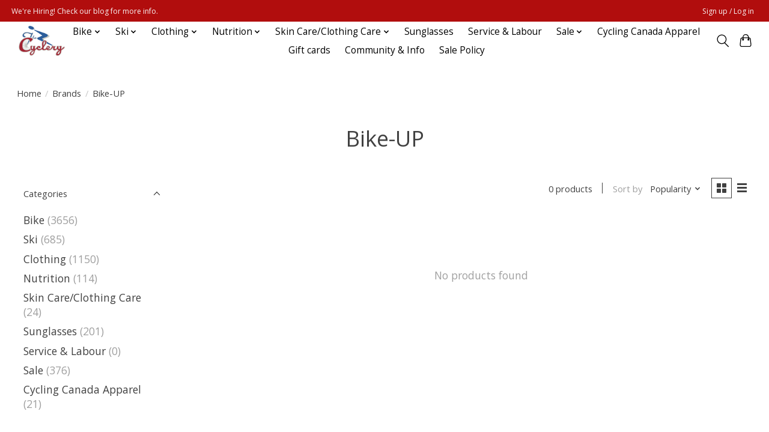

--- FILE ---
content_type: text/html;charset=utf-8
request_url: https://www.thecyclery.ca/brands/bike-up/
body_size: 11003
content:
<!DOCTYPE html>
<html lang="en">
  <head>
    <meta charset="utf-8"/>
<!-- [START] 'blocks/head.rain' -->
<!--

  (c) 2008-2026 Lightspeed Netherlands B.V.
  http://www.lightspeedhq.com
  Generated: 21-01-2026 @ 07:26:50

-->
<link rel="canonical" href="https://www.thecyclery.ca/brands/bike-up/"/>
<link rel="alternate" href="https://www.thecyclery.ca/index.rss" type="application/rss+xml" title="New products"/>
<meta name="robots" content="noodp,noydir"/>
<meta property="og:url" content="https://www.thecyclery.ca/brands/bike-up/?source=facebook"/>
<meta property="og:site_name" content="The Cyclery"/>
<meta property="og:title" content="Bike-UP"/>
<meta property="og:description" content="Cycling and nordic skiing goods and services."/>
<script src="https://www.powr.io/powr.js?external-type=lightspeed"></script>
<!--[if lt IE 9]>
<script src="https://cdn.shoplightspeed.com/assets/html5shiv.js?2025-02-20"></script>
<![endif]-->
<!-- [END] 'blocks/head.rain' -->
    
    
    <title>Bike-UP - The Cyclery</title>
    <meta name="description" content="Cycling and nordic skiing goods and services." />
    <meta name="keywords" content="Bike-UP, Bike, bicycle, cycling, repair shop, bike service, ottawa, nordic skiing, skis, ski boots, jersey, bibshort" />
    <meta http-equiv="X-UA-Compatible" content="IE=edge">
    <meta name="viewport" content="width=device-width, initial-scale=1">
    <meta name="apple-mobile-web-app-capable" content="yes">
    <meta name="apple-mobile-web-app-status-bar-style" content="black">
    
    <script>document.getElementsByTagName("html")[0].className += " js";</script>

    <link rel="shortcut icon" href="https://cdn.shoplightspeed.com/shops/635245/themes/13296/v/544347/assets/favicon.png?20220607043815" type="image/x-icon" />
    <link href='//fonts.googleapis.com/css?family=Open%20Sans:400,300,600&display=swap' rel='stylesheet' type='text/css'>
    <link href='//fonts.googleapis.com/css?family=Open%20Sans:400,300,600&display=swap' rel='stylesheet' type='text/css'>
    <link rel="stylesheet" href="https://cdn.shoplightspeed.com/assets/gui-2-0.css?2025-02-20" />
    <link rel="stylesheet" href="https://cdn.shoplightspeed.com/assets/gui-responsive-2-0.css?2025-02-20" />
    <link id="lightspeedframe" rel="stylesheet" href="https://cdn.shoplightspeed.com/shops/635245/themes/13296/assets/style.css?2026011617420720210104183204" />
    <!-- browsers not supporting CSS variables -->
    <script>
      if(!('CSS' in window) || !CSS.supports('color', 'var(--color-var)')) {var cfStyle = document.getElementById('lightspeedframe');if(cfStyle) {var href = cfStyle.getAttribute('href');href = href.replace('style.css', 'style-fallback.css');cfStyle.setAttribute('href', href);}}
    </script>
    <link rel="stylesheet" href="https://cdn.shoplightspeed.com/shops/635245/themes/13296/assets/settings.css?2026011617420720210104183204" />
    <link rel="stylesheet" href="https://cdn.shoplightspeed.com/shops/635245/themes/13296/assets/custom.css?2026011617420720210104183204" />

    <script src="https://cdn.shoplightspeed.com/assets/jquery-3-7-1.js?2025-02-20"></script>
    <script src="https://cdn.shoplightspeed.com/assets/jquery-ui-1-14-1.js?2025-02-20"></script>

  </head>
  <body>
    
          <header class="main-header main-header--mobile js-main-header position-relative">
  <div class="main-header__top-section">
    <div class="main-header__nav-grid justify-between@md container max-width-lg text-xs padding-y-xxs">
      <div>We're Hiring! Check our blog for more info.</div>
      <ul class="main-header__list flex-grow flex-basis-0 justify-end@md display@md">        
                
                        <li class="main-header__item"><a href="https://www.thecyclery.ca/account/" class="main-header__link" title="My account">Sign up / Log in</a></li>
      </ul>
    </div>
  </div>
  <div class="main-header__mobile-content container max-width-lg">
          <a href="https://www.thecyclery.ca/" class="main-header__logo" title="The Cyclery">
        <img src="https://cdn.shoplightspeed.com/shops/635245/themes/13296/v/544347/assets/logo.png?20220607043815" alt="The Cyclery">
              </a>
        
    <div class="flex items-center">
            <button class="reset main-header__mobile-btn js-tab-focus" aria-controls="cartDrawer">
        <svg class="icon" viewBox="0 0 24 25" fill="none"><title>Toggle cart</title><path d="M2.90171 9.65153C3.0797 8.00106 4.47293 6.75 6.13297 6.75H17.867C19.527 6.75 20.9203 8.00105 21.0982 9.65153L22.1767 19.6515C22.3839 21.5732 20.8783 23.25 18.9454 23.25H5.05454C3.1217 23.25 1.61603 21.5732 1.82328 19.6515L2.90171 9.65153Z" stroke="currentColor" stroke-width="1.5" fill="none"/>
        <path d="M7.19995 9.6001V5.7001C7.19995 2.88345 9.4833 0.600098 12.3 0.600098C15.1166 0.600098 17.4 2.88345 17.4 5.7001V9.6001" stroke="currentColor" stroke-width="1.5" fill="none"/>
        <circle cx="7.19996" cy="10.2001" r="1.8" fill="currentColor"/>
        <ellipse cx="17.4" cy="10.2001" rx="1.8" ry="1.8" fill="currentColor"/></svg>
        <span class="sr-only">Cart</span>
              </button>

      <button class="reset anim-menu-btn js-anim-menu-btn main-header__nav-control js-tab-focus" aria-label="Toggle menu">
        <i class="anim-menu-btn__icon anim-menu-btn__icon--close" aria-hidden="true"></i>
      </button>
    </div>
  </div>

  <div class="main-header__nav" role="navigation">
    <div class="main-header__nav-grid justify-between@md container max-width-lg">
      <div class="main-header__nav-logo-wrapper flex-shrink-0">
        
                  <a href="https://www.thecyclery.ca/" class="main-header__logo" title="The Cyclery">
            <img src="https://cdn.shoplightspeed.com/shops/635245/themes/13296/v/544347/assets/logo.png?20220607043815" alt="The Cyclery">
                      </a>
              </div>
      
      <form action="https://www.thecyclery.ca/search/" method="get" role="search" class="padding-y-md hide@md">
        <label class="sr-only" for="searchInputMobile">Search</label>
        <input class="header-v3__nav-form-control form-control width-100%" value="" autocomplete="off" type="search" name="q" id="searchInputMobile" placeholder="Search...">
      </form>

      <ul class="main-header__list flex-grow flex-basis-0 flex-wrap justify-center@md">
        
        
                <li class="main-header__item js-main-nav__item">
          <a class="main-header__link js-main-nav__control" href="https://www.thecyclery.ca/bike/">
            <span>Bike</span>            <svg class="main-header__dropdown-icon icon" viewBox="0 0 16 16"><polygon fill="currentColor" points="8,11.4 2.6,6 4,4.6 8,8.6 12,4.6 13.4,6 "></polygon></svg>                        <i class="main-header__arrow-icon" aria-hidden="true">
              <svg class="icon" viewBox="0 0 16 16">
                <g class="icon__group" fill="none" stroke="currentColor" stroke-linecap="square" stroke-miterlimit="10" stroke-width="2">
                  <path d="M2 2l12 12" />
                  <path d="M14 2L2 14" />
                </g>
              </svg>
            </i>
                        
          </a>
                    <ul class="main-header__dropdown">
            <li class="main-header__dropdown-item"><a href="https://www.thecyclery.ca/bike/" class="main-header__dropdown-link hide@md">All Bike</a></li>
                        <li class="main-header__dropdown-item js-main-nav__item position-relative">
              <a class="main-header__dropdown-link js-main-nav__control flex justify-between " href="https://www.thecyclery.ca/bike/bicycles/">
                Bicycles
                <svg class="dropdown__desktop-icon icon" aria-hidden="true" viewBox="0 0 12 12"><polyline stroke-width="1" stroke="currentColor" fill="none" stroke-linecap="round" stroke-linejoin="round" points="3.5 0.5 9.5 6 3.5 11.5"></polyline></svg>                                <i class="main-header__arrow-icon" aria-hidden="true">
                  <svg class="icon" viewBox="0 0 16 16">
                    <g class="icon__group" fill="none" stroke="currentColor" stroke-linecap="square" stroke-miterlimit="10" stroke-width="2">
                      <path d="M2 2l12 12" />
                      <path d="M14 2L2 14" />
                    </g>
                  </svg>
                </i>
                              </a>

                            <ul class="main-header__dropdown">
                <li><a href="https://www.thecyclery.ca/bike/bicycles/" class="main-header__dropdown-link hide@md">All Bicycles</a></li>
                                <li><a class="main-header__dropdown-link" href="https://www.thecyclery.ca/bike/bicycles/road/">Road</a></li>
                                <li><a class="main-header__dropdown-link" href="https://www.thecyclery.ca/bike/bicycles/mountain/">Mountain</a></li>
                                <li><a class="main-header__dropdown-link" href="https://www.thecyclery.ca/bike/bicycles/fitness-and-urban/">Fitness and Urban</a></li>
                                <li><a class="main-header__dropdown-link" href="https://www.thecyclery.ca/bike/bicycles/gravel/">Gravel</a></li>
                                <li><a class="main-header__dropdown-link" href="https://www.thecyclery.ca/bike/bicycles/kids-bikes/">Kids Bikes</a></li>
                                <li><a class="main-header__dropdown-link" href="https://www.thecyclery.ca/bike/bicycles/tri-tt-bikes/">Tri &amp; TT Bikes</a></li>
                                <li><a class="main-header__dropdown-link" href="https://www.thecyclery.ca/bike/bicycles/framesets/">Framesets</a></li>
                                <li><a class="main-header__dropdown-link" href="https://www.thecyclery.ca/bike/bicycles/e-bikes/">E-Bikes</a></li>
                              </ul>
                          </li>
                        <li class="main-header__dropdown-item js-main-nav__item position-relative">
              <a class="main-header__dropdown-link js-main-nav__control flex justify-between " href="https://www.thecyclery.ca/bike/bike-accessories/">
                Bike Accessories
                <svg class="dropdown__desktop-icon icon" aria-hidden="true" viewBox="0 0 12 12"><polyline stroke-width="1" stroke="currentColor" fill="none" stroke-linecap="round" stroke-linejoin="round" points="3.5 0.5 9.5 6 3.5 11.5"></polyline></svg>                                <i class="main-header__arrow-icon" aria-hidden="true">
                  <svg class="icon" viewBox="0 0 16 16">
                    <g class="icon__group" fill="none" stroke="currentColor" stroke-linecap="square" stroke-miterlimit="10" stroke-width="2">
                      <path d="M2 2l12 12" />
                      <path d="M14 2L2 14" />
                    </g>
                  </svg>
                </i>
                              </a>

                            <ul class="main-header__dropdown">
                <li><a href="https://www.thecyclery.ca/bike/bike-accessories/" class="main-header__dropdown-link hide@md">All Bike Accessories</a></li>
                                <li><a class="main-header__dropdown-link" href="https://www.thecyclery.ca/bike/bike-accessories/panniers-and-trunk-bags/">Panniers and Trunk bags</a></li>
                                <li><a class="main-header__dropdown-link" href="https://www.thecyclery.ca/bike/bike-accessories/seat-bags-frame-bags-and-other/">Seat Bags, Frame Bags, and Other</a></li>
                                <li><a class="main-header__dropdown-link" href="https://www.thecyclery.ca/bike/bike-accessories/fenders-racks-and-kickstands/">Fenders, Racks, and Kickstands</a></li>
                                <li><a class="main-header__dropdown-link" href="https://www.thecyclery.ca/bike/bike-accessories/grips-and-tape/">Grips and Tape</a></li>
                                <li><a class="main-header__dropdown-link" href="https://www.thecyclery.ca/bike/bike-accessories/bike-protection/">Bike Protection</a></li>
                                <li><a class="main-header__dropdown-link" href="https://www.thecyclery.ca/bike/bike-accessories/hydration-bottle-cages/">Hydration &amp; Bottle Cages</a></li>
                                <li><a class="main-header__dropdown-link" href="https://www.thecyclery.ca/bike/bike-accessories/lights/">Lights</a></li>
                                <li><a class="main-header__dropdown-link" href="https://www.thecyclery.ca/bike/bike-accessories/locks/">Locks</a></li>
                                <li><a class="main-header__dropdown-link" href="https://www.thecyclery.ca/bike/bike-accessories/bells-mirrors/">Bells &amp; Mirrors</a></li>
                                <li><a class="main-header__dropdown-link" href="https://www.thecyclery.ca/bike/bike-accessories/computers-power-meters-heart-rate-monitors/">Computers/Power Meters/Heart Rate Monitors</a></li>
                                <li><a class="main-header__dropdown-link" href="https://www.thecyclery.ca/bike/bike-accessories/baskets/">Baskets</a></li>
                                <li><a class="main-header__dropdown-link" href="https://www.thecyclery.ca/bike/bike-accessories/pumps-and-co2/">Pumps and CO2</a></li>
                                <li><a class="main-header__dropdown-link" href="https://www.thecyclery.ca/bike/bike-accessories/travel-bags-and-accessories/">Travel Bags and Accessories</a></li>
                                <li><a class="main-header__dropdown-link" href="https://www.thecyclery.ca/bike/bike-accessories/misc-and-novelty-items/">Misc. and Novelty Items</a></li>
                              </ul>
                          </li>
                        <li class="main-header__dropdown-item js-main-nav__item position-relative">
              <a class="main-header__dropdown-link js-main-nav__control flex justify-between " href="https://www.thecyclery.ca/bike/bike-parts/">
                Bike Parts
                <svg class="dropdown__desktop-icon icon" aria-hidden="true" viewBox="0 0 12 12"><polyline stroke-width="1" stroke="currentColor" fill="none" stroke-linecap="round" stroke-linejoin="round" points="3.5 0.5 9.5 6 3.5 11.5"></polyline></svg>                                <i class="main-header__arrow-icon" aria-hidden="true">
                  <svg class="icon" viewBox="0 0 16 16">
                    <g class="icon__group" fill="none" stroke="currentColor" stroke-linecap="square" stroke-miterlimit="10" stroke-width="2">
                      <path d="M2 2l12 12" />
                      <path d="M14 2L2 14" />
                    </g>
                  </svg>
                </i>
                              </a>

                            <ul class="main-header__dropdown">
                <li><a href="https://www.thecyclery.ca/bike/bike-parts/" class="main-header__dropdown-link hide@md">All Bike Parts</a></li>
                                <li><a class="main-header__dropdown-link" href="https://www.thecyclery.ca/bike/bike-parts/headset/">Headset</a></li>
                                <li><a class="main-header__dropdown-link" href="https://www.thecyclery.ca/bike/bike-parts/wheels-wheel-parts-and-hubs/">Wheels, Wheel Parts, and Hubs</a></li>
                                <li><a class="main-header__dropdown-link" href="https://www.thecyclery.ca/bike/bike-parts/stems/">Stems</a></li>
                                <li><a class="main-header__dropdown-link" href="https://www.thecyclery.ca/bike/bike-parts/saddles/">Saddles</a></li>
                                <li><a class="main-header__dropdown-link" href="https://www.thecyclery.ca/bike/bike-parts/seat-posts-collars/">Seat Posts &amp; Collars</a></li>
                                <li><a class="main-header__dropdown-link" href="https://www.thecyclery.ca/bike/bike-parts/cassettes/">Cassettes</a></li>
                                <li><a class="main-header__dropdown-link" href="https://www.thecyclery.ca/bike/bike-parts/brakes-brake-pads-parts-rotors/">Brakes/Brake Pads/Parts/rotors</a></li>
                                <li><a class="main-header__dropdown-link" href="https://www.thecyclery.ca/bike/bike-parts/cranksets-bbs-and-chainrings/">Cranksets, BBs, and Chainrings</a></li>
                                <li><a class="main-header__dropdown-link" href="https://www.thecyclery.ca/bike/bike-parts/derailleurs/">Derailleurs</a></li>
                                <li><a class="main-header__dropdown-link" href="https://www.thecyclery.ca/bike/bike-parts/chains/">Chains</a></li>
                                <li><a class="main-header__dropdown-link" href="https://www.thecyclery.ca/bike/bike-parts/cables-housing-hydraulic/">Cables &amp; Housing/hydraulic</a></li>
                                <li><a class="main-header__dropdown-link" href="https://www.thecyclery.ca/bike/bike-parts/shift-brake-levers/">Shift &amp; Brake Levers</a></li>
                                <li><a class="main-header__dropdown-link" href="https://www.thecyclery.ca/bike/bike-parts/pedals-cleats/">Pedals &amp; Cleats</a></li>
                                <li><a class="main-header__dropdown-link" href="https://www.thecyclery.ca/bike/bike-parts/handlebars/">Handlebars</a></li>
                                <li><a class="main-header__dropdown-link" href="https://www.thecyclery.ca/bike/bike-parts/hangers-and-frame-parts/">Hangers and frame parts</a></li>
                                <li><a class="main-header__dropdown-link" href="https://www.thecyclery.ca/bike/bike-parts/bearings/">Bearings</a></li>
                                <li><a class="main-header__dropdown-link" href="https://www.thecyclery.ca/bike/bike-parts/groupsets-and-upgrade-kits/">Groupsets and Upgrade kits</a></li>
                                <li><a class="main-header__dropdown-link" href="https://www.thecyclery.ca/bike/bike-parts/electronic-parts-and-accessories/">electronic parts and accessories</a></li>
                              </ul>
                          </li>
                        <li class="main-header__dropdown-item js-main-nav__item position-relative">
              <a class="main-header__dropdown-link js-main-nav__control flex justify-between " href="https://www.thecyclery.ca/bike/helmets/">
                Helmets
                <svg class="dropdown__desktop-icon icon" aria-hidden="true" viewBox="0 0 12 12"><polyline stroke-width="1" stroke="currentColor" fill="none" stroke-linecap="round" stroke-linejoin="round" points="3.5 0.5 9.5 6 3.5 11.5"></polyline></svg>                                <i class="main-header__arrow-icon" aria-hidden="true">
                  <svg class="icon" viewBox="0 0 16 16">
                    <g class="icon__group" fill="none" stroke="currentColor" stroke-linecap="square" stroke-miterlimit="10" stroke-width="2">
                      <path d="M2 2l12 12" />
                      <path d="M14 2L2 14" />
                    </g>
                  </svg>
                </i>
                              </a>

                            <ul class="main-header__dropdown">
                <li><a href="https://www.thecyclery.ca/bike/helmets/" class="main-header__dropdown-link hide@md">All Helmets</a></li>
                                <li><a class="main-header__dropdown-link" href="https://www.thecyclery.ca/bike/helmets/mountain/">Mountain</a></li>
                                <li><a class="main-header__dropdown-link" href="https://www.thecyclery.ca/bike/helmets/city-and-universal/">City and Universal</a></li>
                                <li><a class="main-header__dropdown-link" href="https://www.thecyclery.ca/bike/helmets/kids/">Kids</a></li>
                                <li><a class="main-header__dropdown-link" href="https://www.thecyclery.ca/bike/helmets/road/">Road</a></li>
                                <li><a class="main-header__dropdown-link" href="https://www.thecyclery.ca/bike/helmets/helmet-parts-and-padsets/">Helmet Parts and Padsets</a></li>
                              </ul>
                          </li>
                        <li class="main-header__dropdown-item js-main-nav__item position-relative">
              <a class="main-header__dropdown-link js-main-nav__control flex justify-between " href="https://www.thecyclery.ca/bike/shoes/">
                Shoes
                <svg class="dropdown__desktop-icon icon" aria-hidden="true" viewBox="0 0 12 12"><polyline stroke-width="1" stroke="currentColor" fill="none" stroke-linecap="round" stroke-linejoin="round" points="3.5 0.5 9.5 6 3.5 11.5"></polyline></svg>                                <i class="main-header__arrow-icon" aria-hidden="true">
                  <svg class="icon" viewBox="0 0 16 16">
                    <g class="icon__group" fill="none" stroke="currentColor" stroke-linecap="square" stroke-miterlimit="10" stroke-width="2">
                      <path d="M2 2l12 12" />
                      <path d="M14 2L2 14" />
                    </g>
                  </svg>
                </i>
                              </a>

                            <ul class="main-header__dropdown">
                <li><a href="https://www.thecyclery.ca/bike/shoes/" class="main-header__dropdown-link hide@md">All Shoes</a></li>
                                <li><a class="main-header__dropdown-link" href="https://www.thecyclery.ca/bike/shoes/road/">Road</a></li>
                                <li><a class="main-header__dropdown-link" href="https://www.thecyclery.ca/bike/shoes/mountain/">Mountain</a></li>
                                <li><a class="main-header__dropdown-link" href="https://www.thecyclery.ca/bike/shoes/commuting/">Commuting</a></li>
                                <li><a class="main-header__dropdown-link" href="https://www.thecyclery.ca/bike/shoes/parts-accessories/">Parts &amp; Accessories</a></li>
                              </ul>
                          </li>
                        <li class="main-header__dropdown-item js-main-nav__item position-relative">
              <a class="main-header__dropdown-link js-main-nav__control flex justify-between " href="https://www.thecyclery.ca/bike/tires-tubes/">
                Tires &amp; Tubes
                <svg class="dropdown__desktop-icon icon" aria-hidden="true" viewBox="0 0 12 12"><polyline stroke-width="1" stroke="currentColor" fill="none" stroke-linecap="round" stroke-linejoin="round" points="3.5 0.5 9.5 6 3.5 11.5"></polyline></svg>                                <i class="main-header__arrow-icon" aria-hidden="true">
                  <svg class="icon" viewBox="0 0 16 16">
                    <g class="icon__group" fill="none" stroke="currentColor" stroke-linecap="square" stroke-miterlimit="10" stroke-width="2">
                      <path d="M2 2l12 12" />
                      <path d="M14 2L2 14" />
                    </g>
                  </svg>
                </i>
                              </a>

                            <ul class="main-header__dropdown">
                <li><a href="https://www.thecyclery.ca/bike/tires-tubes/" class="main-header__dropdown-link hide@md">All Tires &amp; Tubes</a></li>
                                <li><a class="main-header__dropdown-link" href="https://www.thecyclery.ca/bike/tires-tubes/tubes-and-tube-repair/">Tubes and tube repair</a></li>
                                <li><a class="main-header__dropdown-link" href="https://www.thecyclery.ca/bike/tires-tubes/sealant-other/">Sealant/Other</a></li>
                                <li><a class="main-header__dropdown-link" href="https://www.thecyclery.ca/bike/tires-tubes/road-tires/">Road Tires</a></li>
                                <li><a class="main-header__dropdown-link" href="https://www.thecyclery.ca/bike/tires-tubes/mtb-tires/">MTB Tires</a></li>
                                <li><a class="main-header__dropdown-link" href="https://www.thecyclery.ca/bike/tires-tubes/commuter-city-and-junior-tires/">Commuter, City, and Junior Tires</a></li>
                                <li><a class="main-header__dropdown-link" href="https://www.thecyclery.ca/bike/tires-tubes/gravel-and-cyclocross-tires/">Gravel and Cyclocross Tires</a></li>
                                <li><a class="main-header__dropdown-link" href="https://www.thecyclery.ca/bike/tires-tubes/fatbike-tires-accessories/">Fatbike Tires/Accessories</a></li>
                              </ul>
                          </li>
                        <li class="main-header__dropdown-item js-main-nav__item position-relative">
              <a class="main-header__dropdown-link js-main-nav__control flex justify-between " href="https://www.thecyclery.ca/bike/tools-lube/">
                Tools &amp;  Lube
                <svg class="dropdown__desktop-icon icon" aria-hidden="true" viewBox="0 0 12 12"><polyline stroke-width="1" stroke="currentColor" fill="none" stroke-linecap="round" stroke-linejoin="round" points="3.5 0.5 9.5 6 3.5 11.5"></polyline></svg>                                <i class="main-header__arrow-icon" aria-hidden="true">
                  <svg class="icon" viewBox="0 0 16 16">
                    <g class="icon__group" fill="none" stroke="currentColor" stroke-linecap="square" stroke-miterlimit="10" stroke-width="2">
                      <path d="M2 2l12 12" />
                      <path d="M14 2L2 14" />
                    </g>
                  </svg>
                </i>
                              </a>

                            <ul class="main-header__dropdown">
                <li><a href="https://www.thecyclery.ca/bike/tools-lube/" class="main-header__dropdown-link hide@md">All Tools &amp;  Lube</a></li>
                                <li><a class="main-header__dropdown-link" href="https://www.thecyclery.ca/bike/tools-lube/tools/">Tools</a></li>
                                <li><a class="main-header__dropdown-link" href="https://www.thecyclery.ca/bike/tools-lube/degreaser-brake-fluid-and-maintenance-items/">Degreaser, Brake Fluid, and Maintenance Items</a></li>
                                <li><a class="main-header__dropdown-link" href="https://www.thecyclery.ca/bike/tools-lube/lubes-greases/">Lubes &amp; Greases</a></li>
                                <li><a class="main-header__dropdown-link" href="https://www.thecyclery.ca/bike/tools-lube/multi-tools/">multi-tools</a></li>
                              </ul>
                          </li>
                        <li class="main-header__dropdown-item js-main-nav__item position-relative">
              <a class="main-header__dropdown-link js-main-nav__control flex justify-between " href="https://www.thecyclery.ca/bike/trainers/">
                Trainers
                <svg class="dropdown__desktop-icon icon" aria-hidden="true" viewBox="0 0 12 12"><polyline stroke-width="1" stroke="currentColor" fill="none" stroke-linecap="round" stroke-linejoin="round" points="3.5 0.5 9.5 6 3.5 11.5"></polyline></svg>                                <i class="main-header__arrow-icon" aria-hidden="true">
                  <svg class="icon" viewBox="0 0 16 16">
                    <g class="icon__group" fill="none" stroke="currentColor" stroke-linecap="square" stroke-miterlimit="10" stroke-width="2">
                      <path d="M2 2l12 12" />
                      <path d="M14 2L2 14" />
                    </g>
                  </svg>
                </i>
                              </a>

                            <ul class="main-header__dropdown">
                <li><a href="https://www.thecyclery.ca/bike/trainers/" class="main-header__dropdown-link hide@md">All Trainers</a></li>
                                <li><a class="main-header__dropdown-link" href="https://www.thecyclery.ca/bike/trainers/trainers/">Trainers</a></li>
                                <li><a class="main-header__dropdown-link" href="https://www.thecyclery.ca/bike/trainers/rollers/">Rollers</a></li>
                                <li><a class="main-header__dropdown-link" href="https://www.thecyclery.ca/bike/trainers/trainer-accessories/">Trainer Accessories</a></li>
                                <li><a class="main-header__dropdown-link" href="https://www.thecyclery.ca/bike/trainers/trainer-mats/">Trainer Mats</a></li>
                                <li><a class="main-header__dropdown-link" href="https://www.thecyclery.ca/bike/trainers/trainer-parts-adaptors/">Trainer Parts &amp; Adaptors</a></li>
                              </ul>
                          </li>
                        <li class="main-header__dropdown-item js-main-nav__item position-relative">
              <a class="main-header__dropdown-link js-main-nav__control flex justify-between " href="https://www.thecyclery.ca/bike/car-racks-and-bike-storage/">
                Car Racks and Bike Storage
                <svg class="dropdown__desktop-icon icon" aria-hidden="true" viewBox="0 0 12 12"><polyline stroke-width="1" stroke="currentColor" fill="none" stroke-linecap="round" stroke-linejoin="round" points="3.5 0.5 9.5 6 3.5 11.5"></polyline></svg>                                <i class="main-header__arrow-icon" aria-hidden="true">
                  <svg class="icon" viewBox="0 0 16 16">
                    <g class="icon__group" fill="none" stroke="currentColor" stroke-linecap="square" stroke-miterlimit="10" stroke-width="2">
                      <path d="M2 2l12 12" />
                      <path d="M14 2L2 14" />
                    </g>
                  </svg>
                </i>
                              </a>

                            <ul class="main-header__dropdown">
                <li><a href="https://www.thecyclery.ca/bike/car-racks-and-bike-storage/" class="main-header__dropdown-link hide@md">All Car Racks and Bike Storage</a></li>
                                <li><a class="main-header__dropdown-link" href="https://www.thecyclery.ca/bike/car-racks-and-bike-storage/car-racks-and-accessories/">Car Racks and Accessories</a></li>
                                <li><a class="main-header__dropdown-link" href="https://www.thecyclery.ca/bike/car-racks-and-bike-storage/bike-storage/">Bike Storage</a></li>
                              </ul>
                          </li>
                      </ul>
                  </li>
                <li class="main-header__item js-main-nav__item">
          <a class="main-header__link js-main-nav__control" href="https://www.thecyclery.ca/ski/">
            <span>Ski</span>            <svg class="main-header__dropdown-icon icon" viewBox="0 0 16 16"><polygon fill="currentColor" points="8,11.4 2.6,6 4,4.6 8,8.6 12,4.6 13.4,6 "></polygon></svg>                        <i class="main-header__arrow-icon" aria-hidden="true">
              <svg class="icon" viewBox="0 0 16 16">
                <g class="icon__group" fill="none" stroke="currentColor" stroke-linecap="square" stroke-miterlimit="10" stroke-width="2">
                  <path d="M2 2l12 12" />
                  <path d="M14 2L2 14" />
                </g>
              </svg>
            </i>
                        
          </a>
                    <ul class="main-header__dropdown">
            <li class="main-header__dropdown-item"><a href="https://www.thecyclery.ca/ski/" class="main-header__dropdown-link hide@md">All Ski</a></li>
                        <li class="main-header__dropdown-item">
              <a class="main-header__dropdown-link" href="https://www.thecyclery.ca/ski/skis/">
                Skis
                                              </a>

                          </li>
                        <li class="main-header__dropdown-item">
              <a class="main-header__dropdown-link" href="https://www.thecyclery.ca/ski/poles/">
                Poles
                                              </a>

                          </li>
                        <li class="main-header__dropdown-item">
              <a class="main-header__dropdown-link" href="https://www.thecyclery.ca/ski/boots/">
                Boots
                                              </a>

                          </li>
                        <li class="main-header__dropdown-item">
              <a class="main-header__dropdown-link" href="https://www.thecyclery.ca/ski/skin-ski-care/">
                Skin Ski Care
                                              </a>

                          </li>
                        <li class="main-header__dropdown-item">
              <a class="main-header__dropdown-link" href="https://www.thecyclery.ca/ski/bindings/">
                Bindings
                                              </a>

                          </li>
                        <li class="main-header__dropdown-item">
              <a class="main-header__dropdown-link" href="https://www.thecyclery.ca/ski/waxing-tools-and-accessories/">
                Waxing Tools and Accessories
                                              </a>

                          </li>
                        <li class="main-header__dropdown-item">
              <a class="main-header__dropdown-link" href="https://www.thecyclery.ca/ski/bags-drink-belts/">
                Bags &amp; Drink Belts
                                              </a>

                          </li>
                        <li class="main-header__dropdown-item">
              <a class="main-header__dropdown-link" href="https://www.thecyclery.ca/ski/pole-parts/">
                Pole Parts
                                              </a>

                          </li>
                        <li class="main-header__dropdown-item js-main-nav__item position-relative">
              <a class="main-header__dropdown-link js-main-nav__control flex justify-between " href="https://www.thecyclery.ca/ski/waxes/">
                Waxes
                <svg class="dropdown__desktop-icon icon" aria-hidden="true" viewBox="0 0 12 12"><polyline stroke-width="1" stroke="currentColor" fill="none" stroke-linecap="round" stroke-linejoin="round" points="3.5 0.5 9.5 6 3.5 11.5"></polyline></svg>                                <i class="main-header__arrow-icon" aria-hidden="true">
                  <svg class="icon" viewBox="0 0 16 16">
                    <g class="icon__group" fill="none" stroke="currentColor" stroke-linecap="square" stroke-miterlimit="10" stroke-width="2">
                      <path d="M2 2l12 12" />
                      <path d="M14 2L2 14" />
                    </g>
                  </svg>
                </i>
                              </a>

                            <ul class="main-header__dropdown">
                <li><a href="https://www.thecyclery.ca/ski/waxes/" class="main-header__dropdown-link hide@md">All Waxes</a></li>
                                <li><a class="main-header__dropdown-link" href="https://www.thecyclery.ca/ski/waxes/glide-wax/">Glide Wax</a></li>
                                <li><a class="main-header__dropdown-link" href="https://www.thecyclery.ca/ski/waxes/grip-wax/">Grip Wax</a></li>
                              </ul>
                          </li>
                        <li class="main-header__dropdown-item">
              <a class="main-header__dropdown-link" href="https://www.thecyclery.ca/ski/wax-cleaners/">
                Wax Cleaners
                                              </a>

                          </li>
                        <li class="main-header__dropdown-item">
              <a class="main-header__dropdown-link" href="https://www.thecyclery.ca/ski/roller-skis/">
                Roller Skis
                                              </a>

                          </li>
                        <li class="main-header__dropdown-item">
              <a class="main-header__dropdown-link" href="https://www.thecyclery.ca/ski/kids-xc-ski-program/">
                Kids XC Ski Program
                                              </a>

                          </li>
                      </ul>
                  </li>
                <li class="main-header__item js-main-nav__item">
          <a class="main-header__link js-main-nav__control" href="https://www.thecyclery.ca/clothing/">
            <span>Clothing</span>            <svg class="main-header__dropdown-icon icon" viewBox="0 0 16 16"><polygon fill="currentColor" points="8,11.4 2.6,6 4,4.6 8,8.6 12,4.6 13.4,6 "></polygon></svg>                        <i class="main-header__arrow-icon" aria-hidden="true">
              <svg class="icon" viewBox="0 0 16 16">
                <g class="icon__group" fill="none" stroke="currentColor" stroke-linecap="square" stroke-miterlimit="10" stroke-width="2">
                  <path d="M2 2l12 12" />
                  <path d="M14 2L2 14" />
                </g>
              </svg>
            </i>
                        
          </a>
                    <ul class="main-header__dropdown">
            <li class="main-header__dropdown-item"><a href="https://www.thecyclery.ca/clothing/" class="main-header__dropdown-link hide@md">All Clothing</a></li>
                        <li class="main-header__dropdown-item js-main-nav__item position-relative">
              <a class="main-header__dropdown-link js-main-nav__control flex justify-between " href="https://www.thecyclery.ca/clothing/mens-clothing/">
                Men&#039;s Clothing
                <svg class="dropdown__desktop-icon icon" aria-hidden="true" viewBox="0 0 12 12"><polyline stroke-width="1" stroke="currentColor" fill="none" stroke-linecap="round" stroke-linejoin="round" points="3.5 0.5 9.5 6 3.5 11.5"></polyline></svg>                                <i class="main-header__arrow-icon" aria-hidden="true">
                  <svg class="icon" viewBox="0 0 16 16">
                    <g class="icon__group" fill="none" stroke="currentColor" stroke-linecap="square" stroke-miterlimit="10" stroke-width="2">
                      <path d="M2 2l12 12" />
                      <path d="M14 2L2 14" />
                    </g>
                  </svg>
                </i>
                              </a>

                            <ul class="main-header__dropdown">
                <li><a href="https://www.thecyclery.ca/clothing/mens-clothing/" class="main-header__dropdown-link hide@md">All Men&#039;s Clothing</a></li>
                                <li><a class="main-header__dropdown-link" href="https://www.thecyclery.ca/clothing/mens-clothing/cycling/">Cycling</a></li>
                                <li><a class="main-header__dropdown-link" href="https://www.thecyclery.ca/clothing/mens-clothing/skiing/">Skiing</a></li>
                              </ul>
                          </li>
                        <li class="main-header__dropdown-item js-main-nav__item position-relative">
              <a class="main-header__dropdown-link js-main-nav__control flex justify-between " href="https://www.thecyclery.ca/clothing/clothing-accessories/">
                Clothing Accessories
                <svg class="dropdown__desktop-icon icon" aria-hidden="true" viewBox="0 0 12 12"><polyline stroke-width="1" stroke="currentColor" fill="none" stroke-linecap="round" stroke-linejoin="round" points="3.5 0.5 9.5 6 3.5 11.5"></polyline></svg>                                <i class="main-header__arrow-icon" aria-hidden="true">
                  <svg class="icon" viewBox="0 0 16 16">
                    <g class="icon__group" fill="none" stroke="currentColor" stroke-linecap="square" stroke-miterlimit="10" stroke-width="2">
                      <path d="M2 2l12 12" />
                      <path d="M14 2L2 14" />
                    </g>
                  </svg>
                </i>
                              </a>

                            <ul class="main-header__dropdown">
                <li><a href="https://www.thecyclery.ca/clothing/clothing-accessories/" class="main-header__dropdown-link hide@md">All Clothing Accessories</a></li>
                                <li><a class="main-header__dropdown-link" href="https://www.thecyclery.ca/clothing/clothing-accessories/accessories-hats-and-seasonal-gear/">Accessories, Hats, and Seasonal Gear</a></li>
                                <li><a class="main-header__dropdown-link" href="https://www.thecyclery.ca/clothing/clothing-accessories/mitts-gloves/">Mitts &amp; Gloves</a></li>
                                <li><a class="main-header__dropdown-link" href="https://www.thecyclery.ca/clothing/clothing-accessories/overshoes/">Overshoes</a></li>
                                <li><a class="main-header__dropdown-link" href="https://www.thecyclery.ca/clothing/clothing-accessories/socks/">Socks</a></li>
                                <li><a class="main-header__dropdown-link" href="https://www.thecyclery.ca/clothing/clothing-accessories/warmers/">Warmers</a></li>
                              </ul>
                          </li>
                        <li class="main-header__dropdown-item js-main-nav__item position-relative">
              <a class="main-header__dropdown-link js-main-nav__control flex justify-between " href="https://www.thecyclery.ca/clothing/womens-clothing/">
                Women&#039;s Clothing
                <svg class="dropdown__desktop-icon icon" aria-hidden="true" viewBox="0 0 12 12"><polyline stroke-width="1" stroke="currentColor" fill="none" stroke-linecap="round" stroke-linejoin="round" points="3.5 0.5 9.5 6 3.5 11.5"></polyline></svg>                                <i class="main-header__arrow-icon" aria-hidden="true">
                  <svg class="icon" viewBox="0 0 16 16">
                    <g class="icon__group" fill="none" stroke="currentColor" stroke-linecap="square" stroke-miterlimit="10" stroke-width="2">
                      <path d="M2 2l12 12" />
                      <path d="M14 2L2 14" />
                    </g>
                  </svg>
                </i>
                              </a>

                            <ul class="main-header__dropdown">
                <li><a href="https://www.thecyclery.ca/clothing/womens-clothing/" class="main-header__dropdown-link hide@md">All Women&#039;s Clothing</a></li>
                                <li><a class="main-header__dropdown-link" href="https://www.thecyclery.ca/clothing/womens-clothing/cycling/">Cycling</a></li>
                                <li><a class="main-header__dropdown-link" href="https://www.thecyclery.ca/clothing/womens-clothing/skiing/">Skiing</a></li>
                              </ul>
                          </li>
                      </ul>
                  </li>
                <li class="main-header__item js-main-nav__item">
          <a class="main-header__link js-main-nav__control" href="https://www.thecyclery.ca/nutrition/">
            <span>Nutrition</span>            <svg class="main-header__dropdown-icon icon" viewBox="0 0 16 16"><polygon fill="currentColor" points="8,11.4 2.6,6 4,4.6 8,8.6 12,4.6 13.4,6 "></polygon></svg>                        <i class="main-header__arrow-icon" aria-hidden="true">
              <svg class="icon" viewBox="0 0 16 16">
                <g class="icon__group" fill="none" stroke="currentColor" stroke-linecap="square" stroke-miterlimit="10" stroke-width="2">
                  <path d="M2 2l12 12" />
                  <path d="M14 2L2 14" />
                </g>
              </svg>
            </i>
                        
          </a>
                    <ul class="main-header__dropdown">
            <li class="main-header__dropdown-item"><a href="https://www.thecyclery.ca/nutrition/" class="main-header__dropdown-link hide@md">All Nutrition</a></li>
                        <li class="main-header__dropdown-item">
              <a class="main-header__dropdown-link" href="https://www.thecyclery.ca/nutrition/gels/">
                Gels
                                              </a>

                          </li>
                        <li class="main-header__dropdown-item">
              <a class="main-header__dropdown-link" href="https://www.thecyclery.ca/nutrition/bars-and-chews/">
                Bars and Chews
                                              </a>

                          </li>
                        <li class="main-header__dropdown-item">
              <a class="main-header__dropdown-link" href="https://www.thecyclery.ca/nutrition/drink-mixes-and-powder/">
                Drink Mixes and Powder
                                              </a>

                          </li>
                      </ul>
                  </li>
                <li class="main-header__item js-main-nav__item">
          <a class="main-header__link js-main-nav__control" href="https://www.thecyclery.ca/skin-care-clothing-care/">
            <span>Skin Care/Clothing Care</span>            <svg class="main-header__dropdown-icon icon" viewBox="0 0 16 16"><polygon fill="currentColor" points="8,11.4 2.6,6 4,4.6 8,8.6 12,4.6 13.4,6 "></polygon></svg>                        <i class="main-header__arrow-icon" aria-hidden="true">
              <svg class="icon" viewBox="0 0 16 16">
                <g class="icon__group" fill="none" stroke="currentColor" stroke-linecap="square" stroke-miterlimit="10" stroke-width="2">
                  <path d="M2 2l12 12" />
                  <path d="M14 2L2 14" />
                </g>
              </svg>
            </i>
                        
          </a>
                    <ul class="main-header__dropdown">
            <li class="main-header__dropdown-item"><a href="https://www.thecyclery.ca/skin-care-clothing-care/" class="main-header__dropdown-link hide@md">All Skin Care/Clothing Care</a></li>
                        <li class="main-header__dropdown-item">
              <a class="main-header__dropdown-link" href="https://www.thecyclery.ca/skin-care-clothing-care/chamois-cream/">
                Chamois Cream
                                              </a>

                          </li>
                        <li class="main-header__dropdown-item">
              <a class="main-header__dropdown-link" href="https://www.thecyclery.ca/skin-care-clothing-care/laundry-products/">
                Laundry Products
                                              </a>

                          </li>
                        <li class="main-header__dropdown-item">
              <a class="main-header__dropdown-link" href="https://www.thecyclery.ca/skin-care-clothing-care/skin-care/">
                Skin Care
                                              </a>

                          </li>
                      </ul>
                  </li>
                <li class="main-header__item">
          <a class="main-header__link" href="https://www.thecyclery.ca/sunglasses/">
            Sunglasses                                    
          </a>
                  </li>
                <li class="main-header__item">
          <a class="main-header__link" href="https://www.thecyclery.ca/service-labour/">
            Service &amp; Labour                                    
          </a>
                  </li>
                <li class="main-header__item js-main-nav__item">
          <a class="main-header__link js-main-nav__control" href="https://www.thecyclery.ca/sale/">
            <span>Sale</span>            <svg class="main-header__dropdown-icon icon" viewBox="0 0 16 16"><polygon fill="currentColor" points="8,11.4 2.6,6 4,4.6 8,8.6 12,4.6 13.4,6 "></polygon></svg>                        <i class="main-header__arrow-icon" aria-hidden="true">
              <svg class="icon" viewBox="0 0 16 16">
                <g class="icon__group" fill="none" stroke="currentColor" stroke-linecap="square" stroke-miterlimit="10" stroke-width="2">
                  <path d="M2 2l12 12" />
                  <path d="M14 2L2 14" />
                </g>
              </svg>
            </i>
                        
          </a>
                    <ul class="main-header__dropdown">
            <li class="main-header__dropdown-item"><a href="https://www.thecyclery.ca/sale/" class="main-header__dropdown-link hide@md">All Sale</a></li>
                        <li class="main-header__dropdown-item">
              <a class="main-header__dropdown-link" href="https://www.thecyclery.ca/sale/bikes-and-wheels/">
                bikes and wheels
                                              </a>

                          </li>
                        <li class="main-header__dropdown-item">
              <a class="main-header__dropdown-link" href="https://www.thecyclery.ca/sale/parts/">
                parts
                                              </a>

                          </li>
                        <li class="main-header__dropdown-item">
              <a class="main-header__dropdown-link" href="https://www.thecyclery.ca/sale/accessories/">
                accessories
                                              </a>

                          </li>
                        <li class="main-header__dropdown-item">
              <a class="main-header__dropdown-link" href="https://www.thecyclery.ca/sale/tires/">
                tires
                                              </a>

                          </li>
                        <li class="main-header__dropdown-item">
              <a class="main-header__dropdown-link" href="https://www.thecyclery.ca/sale/shoes/">
                shoes
                                              </a>

                          </li>
                        <li class="main-header__dropdown-item">
              <a class="main-header__dropdown-link" href="https://www.thecyclery.ca/sale/xc-ski/">
                XC Ski
                                              </a>

                          </li>
                        <li class="main-header__dropdown-item">
              <a class="main-header__dropdown-link" href="https://www.thecyclery.ca/sale/helmets/">
                Helmets
                                              </a>

                          </li>
                        <li class="main-header__dropdown-item">
              <a class="main-header__dropdown-link" href="https://www.thecyclery.ca/sale/mens-clothing/">
                Men’s Clothing
                                              </a>

                          </li>
                        <li class="main-header__dropdown-item">
              <a class="main-header__dropdown-link" href="https://www.thecyclery.ca/sale/womens-clothing/">
                Women’s Clothing
                                              </a>

                          </li>
                        <li class="main-header__dropdown-item">
              <a class="main-header__dropdown-link" href="https://www.thecyclery.ca/sale/framesets/">
                Framesets
                                              </a>

                          </li>
                      </ul>
                  </li>
                <li class="main-header__item">
          <a class="main-header__link" href="https://www.thecyclery.ca/cycling-canada-apparel/">
            Cycling Canada Apparel                                    
          </a>
                  </li>
        
                <li class="main-header__item">
            <a class="main-header__link" href="https://www.thecyclery.ca/giftcard/" >Gift cards</a>
        </li>
        
                              <li class="main-header__item">
              <a class="main-header__link" href="https://www.thecyclery.ca/blogs/community/">Community &amp; Info</a>
            </li>
                  
        
                  <li class="main-header__item">
            <a class="main-header__link" href="https://www.thecyclery.ca/service/disclaimer/" target="_blank">
              Sale Policy
            </a>
          </li>
                
        <li class="main-header__item hide@md">
          <ul class="main-header__list main-header__list--mobile-items">        
            
                                    <li class="main-header__item"><a href="https://www.thecyclery.ca/account/" class="main-header__link" title="My account">Sign up / Log in</a></li>
          </ul>
        </li>
        
      </ul>

      <ul class="main-header__list flex-shrink-0 justify-end@md display@md">
        <li class="main-header__item">
          
          <button class="reset switch-icon main-header__link main-header__link--icon js-toggle-search js-switch-icon js-tab-focus" aria-label="Toggle icon">
            <svg class="icon switch-icon__icon--a" viewBox="0 0 24 25"><title>Toggle search</title><path fill-rule="evenodd" clip-rule="evenodd" d="M17.6032 9.55171C17.6032 13.6671 14.267 17.0033 10.1516 17.0033C6.03621 17.0033 2.70001 13.6671 2.70001 9.55171C2.70001 5.4363 6.03621 2.1001 10.1516 2.1001C14.267 2.1001 17.6032 5.4363 17.6032 9.55171ZM15.2499 16.9106C13.8031 17.9148 12.0461 18.5033 10.1516 18.5033C5.20779 18.5033 1.20001 14.4955 1.20001 9.55171C1.20001 4.60787 5.20779 0.600098 10.1516 0.600098C15.0955 0.600098 19.1032 4.60787 19.1032 9.55171C19.1032 12.0591 18.0724 14.3257 16.4113 15.9507L23.2916 22.8311C23.5845 23.1239 23.5845 23.5988 23.2916 23.8917C22.9987 24.1846 22.5239 24.1846 22.231 23.8917L15.2499 16.9106Z" fill="currentColor"/></svg>

            <svg class="icon switch-icon__icon--b" viewBox="0 0 32 32"><title>Toggle search</title><g fill="none" stroke="currentColor" stroke-miterlimit="10" stroke-linecap="round" stroke-linejoin="round" stroke-width="2"><line x1="27" y1="5" x2="5" y2="27"></line><line x1="27" y1="27" x2="5" y2="5"></line></g></svg>
          </button>

        </li>
                <li class="main-header__item">
          <a href="#0" class="main-header__link main-header__link--icon" aria-controls="cartDrawer">
            <svg class="icon" viewBox="0 0 24 25" fill="none"><title>Toggle cart</title><path d="M2.90171 9.65153C3.0797 8.00106 4.47293 6.75 6.13297 6.75H17.867C19.527 6.75 20.9203 8.00105 21.0982 9.65153L22.1767 19.6515C22.3839 21.5732 20.8783 23.25 18.9454 23.25H5.05454C3.1217 23.25 1.61603 21.5732 1.82328 19.6515L2.90171 9.65153Z" stroke="currentColor" stroke-width="1.5" fill="none"/>
            <path d="M7.19995 9.6001V5.7001C7.19995 2.88345 9.4833 0.600098 12.3 0.600098C15.1166 0.600098 17.4 2.88345 17.4 5.7001V9.6001" stroke="currentColor" stroke-width="1.5" fill="none"/>
            <circle cx="7.19996" cy="10.2001" r="1.8" fill="currentColor"/>
            <ellipse cx="17.4" cy="10.2001" rx="1.8" ry="1.8" fill="currentColor"/></svg>
            <span class="sr-only">Cart</span>
                      </a>
        </li>
      </ul>
      
    	<div class="main-header__search-form bg">
        <form action="https://www.thecyclery.ca/search/" method="get" role="search" class="container max-width-lg">
          <label class="sr-only" for="searchInput">Search</label>
          <input class="header-v3__nav-form-control form-control width-100%" value="" autocomplete="off" type="search" name="q" id="searchInput" placeholder="Search...">
        </form>
      </div>
      
    </div>
  </div>
</header>

<div class="drawer dr-cart js-drawer" id="cartDrawer">
  <div class="drawer__content bg shadow-md flex flex-column" role="alertdialog" aria-labelledby="drawer-cart-title">
    <header class="flex items-center justify-between flex-shrink-0 padding-x-md padding-y-md">
      <h1 id="drawer-cart-title" class="text-base text-truncate">Shopping cart</h1>

      <button class="reset drawer__close-btn js-drawer__close js-tab-focus">
        <svg class="icon icon--xs" viewBox="0 0 16 16"><title>Close cart panel</title><g stroke-width="2" stroke="currentColor" fill="none" stroke-linecap="round" stroke-linejoin="round" stroke-miterlimit="10"><line x1="13.5" y1="2.5" x2="2.5" y2="13.5"></line><line x1="2.5" y1="2.5" x2="13.5" y2="13.5"></line></g></svg>
      </button>
    </header>

    <div class="drawer__body padding-x-md padding-bottom-sm js-drawer__body">
            <p class="margin-y-xxxl color-contrast-medium text-sm text-center">Your cart is currently empty</p>
          </div>

    <footer class="padding-x-md padding-y-md flex-shrink-0">
      <p class="text-sm text-center color-contrast-medium margin-bottom-sm">Safely pay with:</p>
      <p class="text-sm flex flex-wrap gap-xs text-xs@md justify-center">
                  <a href="https://www.thecyclery.ca/service/payment-methods/" title="Visa">
            <img src="https://cdn.shoplightspeed.com/assets/icon-payment-visa.png?2025-02-20" alt="Visa" height="16" />
          </a>
                  <a href="https://www.thecyclery.ca/service/payment-methods/" title="MasterCard">
            <img src="https://cdn.shoplightspeed.com/assets/icon-payment-mastercard.png?2025-02-20" alt="MasterCard" height="16" />
          </a>
                  <a href="https://www.thecyclery.ca/service/payment-methods/" title="PayPal">
            <img src="https://cdn.shoplightspeed.com/assets/icon-payment-paypal.png?2025-02-20" alt="PayPal" height="16" />
          </a>
                  <a href="https://www.thecyclery.ca/service/payment-methods/" title="PayPal">
            <img src="https://cdn.shoplightspeed.com/assets/icon-payment-paypalcp.png?2025-02-20" alt="PayPal" height="16" />
          </a>
                  <a href="https://www.thecyclery.ca/service/payment-methods/" title="Debit or Credit Card">
            <img src="https://cdn.shoplightspeed.com/assets/icon-payment-debitcredit.png?2025-02-20" alt="Debit or Credit Card" height="16" />
          </a>
              </p>
    </footer>
  </div>
</div>            <section class="collection-page__intro container max-width-lg">
  <div class="padding-y-lg">
    <nav class="breadcrumbs text-sm" aria-label="Breadcrumbs">
  <ol class="flex flex-wrap gap-xxs">
    <li class="breadcrumbs__item">
    	<a href="https://www.thecyclery.ca/" class="color-inherit text-underline-hover">Home</a>
      <span class="color-contrast-low margin-left-xxs" aria-hidden="true">/</span>
    </li>
        <li class="breadcrumbs__item">
            <a href="https://www.thecyclery.ca/brands/" class="color-inherit text-underline-hover">Brands</a>
      <span class="color-contrast-low margin-left-xxs" aria-hidden="true">/</span>
          </li>
        <li class="breadcrumbs__item" aria-current="page">
            Bike-UP
          </li>
      </ol>
</nav>  </div>
  
  <h1 class="text-center">Bike-UP</h1>

  </section>

<section class="collection-page__content padding-y-lg">
  <div class="container max-width-lg">
    <div class="margin-bottom-md hide@md no-js:is-hidden">
      <button class="btn btn--subtle width-100%" aria-controls="filter-panel">Show filters</button>
    </div>
  
    <div class="flex@md">
      <aside class="sidebar sidebar--collection-filters sidebar--colection-filters sidebar--static@md js-sidebar" data-static-class="sidebar--sticky-on-desktop" id="filter-panel" aria-labelledby="filter-panel-title">
        <div class="sidebar__panel">
          <header class="sidebar__header z-index-2">
            <h1 class="text-md text-truncate" id="filter-panel-title">Filters</h1>
      
            <button class="reset sidebar__close-btn js-sidebar__close-btn js-tab-focus">
              <svg class="icon" viewBox="0 0 16 16"><title>Close panel</title><g stroke-width="1" stroke="currentColor" fill="none" stroke-linecap="round" stroke-linejoin="round" stroke-miterlimit="10"><line x1="13.5" y1="2.5" x2="2.5" y2="13.5"></line><line x1="2.5" y1="2.5" x2="13.5" y2="13.5"></line></g></svg>
            </button>
          </header>
      		
          <form action="https://www.thecyclery.ca/brands/bike-up/" method="get" class="position-relative z-index-1">
            <input type="hidden" name="mode" value="grid" id="filter_form_mode" />
            <input type="hidden" name="limit" value="12" id="filter_form_limit" />
            <input type="hidden" name="sort" value="popular" id="filter_form_sort" />

            <ul class="accordion js-accordion">
                            <li class="accordion__item accordion__item--is-open js-accordion__item">
                <button class="reset accordion__header padding-y-sm padding-x-md padding-x-xs@md js-tab-focus" type="button">
                  <div>
                    <div class="text-sm@md">Categories</div>
                  </div>

                  <svg class="icon accordion__icon-arrow no-js:is-hidden" viewBox="0 0 16 16" aria-hidden="true">
                    <g class="icon__group" fill="none" stroke="currentColor" stroke-linecap="square" stroke-miterlimit="10">
                      <path d="M2 2l12 12" />
                      <path d="M14 2L2 14" />
                    </g>
                  </svg>
                </button>
            
                <div class="accordion__panel js-accordion__panel">
                  <div class="padding-top-xxxs padding-x-md padding-bottom-md padding-x-xs@md">
                    <ul class="filter__categories flex flex-column gap-xxs">
                                            <li class="filter-categories__item">
                        <a href="https://www.thecyclery.ca/bike/" class="color-inherit text-underline-hover">Bike</a>
                                                <span class="filter-categories__count color-contrast-medium" aria-label="Contains  products">(3656)</span>
                        
                                              </li>
                                            <li class="filter-categories__item">
                        <a href="https://www.thecyclery.ca/ski/" class="color-inherit text-underline-hover">Ski</a>
                                                <span class="filter-categories__count color-contrast-medium" aria-label="Contains  products">(685)</span>
                        
                                              </li>
                                            <li class="filter-categories__item">
                        <a href="https://www.thecyclery.ca/clothing/" class="color-inherit text-underline-hover">Clothing</a>
                                                <span class="filter-categories__count color-contrast-medium" aria-label="Contains  products">(1150)</span>
                        
                                              </li>
                                            <li class="filter-categories__item">
                        <a href="https://www.thecyclery.ca/nutrition/" class="color-inherit text-underline-hover">Nutrition</a>
                                                <span class="filter-categories__count color-contrast-medium" aria-label="Contains  products">(114)</span>
                        
                                              </li>
                                            <li class="filter-categories__item">
                        <a href="https://www.thecyclery.ca/skin-care-clothing-care/" class="color-inherit text-underline-hover">Skin Care/Clothing Care</a>
                                                <span class="filter-categories__count color-contrast-medium" aria-label="Contains  products">(24)</span>
                        
                                              </li>
                                            <li class="filter-categories__item">
                        <a href="https://www.thecyclery.ca/sunglasses/" class="color-inherit text-underline-hover">Sunglasses</a>
                                                <span class="filter-categories__count color-contrast-medium" aria-label="Contains  products">(201)</span>
                        
                                              </li>
                                            <li class="filter-categories__item">
                        <a href="https://www.thecyclery.ca/service-labour/" class="color-inherit text-underline-hover">Service &amp; Labour</a>
                                                <span class="filter-categories__count color-contrast-medium" aria-label="Contains  products">(0)</span>
                        
                                              </li>
                                            <li class="filter-categories__item">
                        <a href="https://www.thecyclery.ca/sale/" class="color-inherit text-underline-hover">Sale</a>
                                                <span class="filter-categories__count color-contrast-medium" aria-label="Contains  products">(376)</span>
                        
                                              </li>
                                            <li class="filter-categories__item">
                        <a href="https://www.thecyclery.ca/cycling-canada-apparel/" class="color-inherit text-underline-hover">Cycling Canada Apparel</a>
                                                <span class="filter-categories__count color-contrast-medium" aria-label="Contains  products">(21)</span>
                        
                                              </li>
                                          </ul>
                  </div>
                </div>
              </li>
                            
                            
                          
              <li class="accordion__item accordion__item--is-open accordion__item--is-open js-accordion__item">
                <button class="reset accordion__header padding-y-sm padding-x-md padding-x-xs@md js-tab-focus" type="button">
                  <div>
                    <div class="text-sm@md">Price</div>
                  </div>

                  <svg class="icon accordion__icon-arrow no-js:is-hidden" viewBox="0 0 16 16" aria-hidden="true">
                    <g class="icon__group" fill="none" stroke="currentColor" stroke-linecap="square" stroke-miterlimit="10">
                      <path d="M2 2l12 12" />
                      <path d="M14 2L2 14" />
                    </g>
                  </svg>
                </button>
            
                <div class="accordion__panel js-accordion__panel">
                  <div class="padding-top-xxxs padding-x-md padding-bottom-md padding-x-xs@md flex justify-center">
                    <div class="slider slider--multi-value js-slider">
                      <div class="slider__range">
                        <label class="sr-only" for="slider-min-value">Price minimum value</label>
                        <input class="slider__input" type="range" id="slider-min-value" name="min" min="0" max="5" step="1" value="0" onchange="this.form.submit()">
                      </div>
                  
                      <div class="slider__range">
                        <label class="sr-only" for="slider-max-value"> Price maximum value</label>
                        <input class="slider__input" type="range" id="slider-max-value" name="max" min="0" max="5" step="1" value="5" onchange="this.form.submit()">
                      </div>
                  
                      <div class="margin-top-xs text-center text-sm" aria-hidden="true">
                        <span class="slider__value">C$<span class="js-slider__value">0</span> - C$<span class="js-slider__value">5</span></span>
                      </div>
                    </div>
                  </div>
                </div>
              </li>
          
            </ul>
          </form>
        </div>
      </aside>
      
      <main class="flex-grow padding-left-xl@md">
        <form action="https://www.thecyclery.ca/brands/bike-up/" method="get" class="flex gap-sm items-center justify-end margin-bottom-sm">
          <input type="hidden" name="min" value="0" id="filter_form_min" />
          <input type="hidden" name="max" value="5" id="filter_form_max" />
          <input type="hidden" name="brand" value="0" id="filter_form_brand" />
          <input type="hidden" name="limit" value="12" id="filter_form_limit" />
                    
          <p class="text-sm">0 products</p>

          <div class="separator"></div>

          <div class="flex items-baseline">
            <label class="text-sm color-contrast-medium margin-right-sm" for="select-sorting">Sort by</label>

            <div class="select inline-block js-select" data-trigger-class="reset text-sm text-underline-hover inline-flex items-center cursor-pointer js-tab-focus">
              <select name="sort" id="select-sorting" onchange="this.form.submit()">
                                  <option value="popular" selected="selected">Popularity</option>
                                  <option value="newest">Newest products</option>
                                  <option value="lowest">Lowest price</option>
                                  <option value="highest">Highest price</option>
                                  <option value="asc">Name ascending</option>
                                  <option value="desc">Name descending</option>
                              </select>

              <svg class="icon icon--xxs margin-left-xxxs" aria-hidden="true" viewBox="0 0 16 16"><polygon fill="currentColor" points="8,11.4 2.6,6 4,4.6 8,8.6 12,4.6 13.4,6 "></polygon></svg>
            </div>
          </div>

          <div class="btns btns--radio btns--grid-layout js-grid-switch__controller">
            <div>
              <input type="radio" name="mode" id="radio-grid" value="grid" checked onchange="this.form.submit()">
              <label class="btns__btn btns__btn--icon" for="radio-grid">
                <svg class="icon icon--xs" viewBox="0 0 16 16">
                  <title>Grid view</title>
                  <g>
                    <path d="M6,0H1C0.4,0,0,0.4,0,1v5c0,0.6,0.4,1,1,1h5c0.6,0,1-0.4,1-1V1C7,0.4,6.6,0,6,0z"></path>
                    <path d="M15,0h-5C9.4,0,9,0.4,9,1v5c0,0.6,0.4,1,1,1h5c0.6,0,1-0.4,1-1V1C16,0.4,15.6,0,15,0z"></path>
                    <path d="M6,9H1c-0.6,0-1,0.4-1,1v5c0,0.6,0.4,1,1,1h5c0.6,0,1-0.4,1-1v-5C7,9.4,6.6,9,6,9z"></path>
                    <path d="M15,9h-5c-0.6,0-1,0.4-1,1v5c0,0.6,0.4,1,1,1h5c0.6,0,1-0.4,1-1v-5C16,9.4,15.6,9,15,9z"></path>
                  </g>
                </svg>
              </label>
            </div>

            <div>
              <input type="radio" name="mode" id="radio-list" value="list" onchange="this.form.submit()">
              <label class="btns__btn btns__btn--icon" for="radio-list">
                <svg class="icon icon--xs" viewBox="0 0 16 16">
                  <title>List view</title>
                  <g>
                    <rect width="16" height="3"></rect>
                    <rect y="6" width="16" height="3"></rect>
                    <rect y="12" width="16" height="3"></rect>
                  </g>
                </svg>
              </label>
            </div>
          </div>
        </form>

        <div>
                    <div class="margin-top-md padding-y-xl">
            <p class="color-contrast-medium text-center">No products found</p>
          </div>
                  </div>
      </main>
    </div>
  </div>
</section>


<section class="container max-width-lg">
  <div class="col-md-2 sidebar" role="complementary">

    			<div class="row" role="navigation" aria-label="Categories">
				<ul>
  				    				<li class="item">
              <span class="arrow"></span>
              <a href="https://www.thecyclery.ca/bike/" class="itemLink"  title="Bike">
                Bike               </a>

                  				</li>
  				    				<li class="item">
              <span class="arrow"></span>
              <a href="https://www.thecyclery.ca/ski/" class="itemLink"  title="Ski">
                Ski               </a>

                  				</li>
  				    				<li class="item">
              <span class="arrow"></span>
              <a href="https://www.thecyclery.ca/clothing/" class="itemLink"  title="Clothing">
                Clothing               </a>

                  				</li>
  				    				<li class="item">
              <span class="arrow"></span>
              <a href="https://www.thecyclery.ca/nutrition/" class="itemLink"  title="Nutrition">
                Nutrition               </a>

                  				</li>
  				    				<li class="item">
              <span class="arrow"></span>
              <a href="https://www.thecyclery.ca/skin-care-clothing-care/" class="itemLink"  title="Skin Care/Clothing Care">
                Skin Care/Clothing Care               </a>

                  				</li>
  				    				<li class="item">
              <span class="arrow"></span>
              <a href="https://www.thecyclery.ca/sunglasses/" class="itemLink"  title="Sunglasses">
                Sunglasses               </a>

                  				</li>
  				    				<li class="item">
              <span class="arrow"></span>
              <a href="https://www.thecyclery.ca/service-labour/" class="itemLink"  title="Service &amp; Labour">
                Service &amp; Labour              </a>

                  				</li>
  				    				<li class="item">
              <span class="arrow"></span>
              <a href="https://www.thecyclery.ca/sale/" class="itemLink"  title="Sale">
                Sale               </a>

                  				</li>
  				    				<li class="item">
              <span class="arrow"></span>
              <a href="https://www.thecyclery.ca/cycling-canada-apparel/" class="itemLink"  title="Cycling Canada Apparel">
                Cycling Canada Apparel               </a>

                  				</li>
  				  			</ul>
      </div>
		  </div>
</section>      <footer class="main-footer border-top">
  <div class="container max-width-lg">

        <div class="main-footer__content padding-y-xl grid gap-md">
      <div class="col-8@lg">
        <div class="grid gap-md">
          <div class="col-6@xs col-3@md">
                        <img src="https://cdn.shoplightspeed.com/shops/635245/themes/13296/v/544347/assets/logo.png?20220607043815" class="footer-logo margin-bottom-md" alt="The Cyclery">
                        
                        <div class="main-footer__text text-component margin-bottom-md text-sm">1115 Bank Street Ottawa ON K1S 3X4 <a href="/cdn-cgi/l/email-protection" class="__cf_email__" data-cfemail="bdc9d5d8dec4ded1d8cfc4fdcfd2dad8cfce93ded2d0">[email&#160;protected]</a>                         (613) 730-2856</div>
            
            <div class="main-footer__social-list flex flex-wrap gap-sm text-sm@md">
                            <a class="main-footer__social-btn" href="https://www.instagram.com/cycleryottawa/" target="_blank">
                <svg class="icon" viewBox="0 0 16 16"><title>Follow us on Instagram</title><g><circle fill="currentColor" cx="12.145" cy="3.892" r="0.96"></circle> <path d="M8,12c-2.206,0-4-1.794-4-4s1.794-4,4-4s4,1.794,4,4S10.206,12,8,12z M8,6C6.897,6,6,6.897,6,8 s0.897,2,2,2s2-0.897,2-2S9.103,6,8,6z"></path> <path fill="currentColor" d="M12,16H4c-2.056,0-4-1.944-4-4V4c0-2.056,1.944-4,4-4h8c2.056,0,4,1.944,4,4v8C16,14.056,14.056,16,12,16z M4,2C3.065,2,2,3.065,2,4v8c0,0.953,1.047,2,2,2h8c0.935,0,2-1.065,2-2V4c0-0.935-1.065-2-2-2H4z"></path></g></svg>
              </a>
                            
                            
                            
                      
                          </div>
          </div>

                              <div class="col-6@xs col-3@md">
            <h4 class="margin-bottom-xs text-md@md">Categories</h4>
            <ul class="grid gap-xs text-sm@md">
                            <li><a class="main-footer__link" href="https://www.thecyclery.ca/bike/">Bike</a></li>
                            <li><a class="main-footer__link" href="https://www.thecyclery.ca/ski/">Ski</a></li>
                            <li><a class="main-footer__link" href="https://www.thecyclery.ca/clothing/">Clothing</a></li>
                            <li><a class="main-footer__link" href="https://www.thecyclery.ca/nutrition/">Nutrition</a></li>
                            <li><a class="main-footer__link" href="https://www.thecyclery.ca/skin-care-clothing-care/">Skin Care/Clothing Care</a></li>
                            <li><a class="main-footer__link" href="https://www.thecyclery.ca/sunglasses/">Sunglasses</a></li>
                            <li><a class="main-footer__link" href="https://www.thecyclery.ca/service-labour/">Service &amp; Labour</a></li>
                            <li><a class="main-footer__link" href="https://www.thecyclery.ca/sale/">Sale</a></li>
                            <li><a class="main-footer__link" href="https://www.thecyclery.ca/cycling-canada-apparel/">Cycling Canada Apparel</a></li>
                          </ul>
          </div>
          					
                    <div class="col-6@xs col-3@md">
            <h4 class="margin-bottom-xs text-md@md">My account</h4>
            <ul class="grid gap-xs text-sm@md">
              
                                                <li><a class="main-footer__link" href="https://www.thecyclery.ca/account/" title="Register">Register</a></li>
                                                                <li><a class="main-footer__link" href="https://www.thecyclery.ca/account/orders/" title="My orders">My orders</a></li>
                                                                                                                                    </ul>
          </div>

                    <div class="col-6@xs col-3@md">
            <h4 class="margin-bottom-xs text-md@md">Information</h4>
            <ul class="grid gap-xs text-sm@md">
                            <li>
                <a class="main-footer__link" href="https://www.thecyclery.ca/service/about/" title="About us" >
                  About us
                </a>
              </li>
            	              <li>
                <a class="main-footer__link" href="https://www.thecyclery.ca/service/general-terms-conditions/" title="General terms &amp; conditions" >
                  General terms &amp; conditions
                </a>
              </li>
            	              <li>
                <a class="main-footer__link" href="https://www.thecyclery.ca/service/disclaimer/" title="Return Policy" >
                  Return Policy
                </a>
              </li>
            	              <li>
                <a class="main-footer__link" href="https://www.thecyclery.ca/service/privacy-policy/" title="Privacy policy" >
                  Privacy policy
                </a>
              </li>
            	              <li>
                <a class="main-footer__link" href="https://www.thecyclery.ca/service/newsletter-terms-conditions/" title="Disclaimer" >
                  Disclaimer
                </a>
              </li>
            	              <li>
                <a class="main-footer__link" href="https://www.thecyclery.ca/service/payment-methods/" title="Payment methods" >
                  Payment methods
                </a>
              </li>
            	              <li>
                <a class="main-footer__link" href="https://www.thecyclery.ca/service/shipping-returns/" title="Shipping &amp; returns" >
                  Shipping &amp; returns
                </a>
              </li>
            	              <li>
                <a class="main-footer__link" href="https://www.thecyclery.ca/service/kids-sc-ski-program/" title="Kids XC Ski Program" >
                  Kids XC Ski Program
                </a>
              </li>
            	              <li>
                <a class="main-footer__link" href="https://www.thecyclery.ca/service/store-hours/" title="Contact Us" >
                  Contact Us
                </a>
              </li>
            	            </ul>
          </div>
        </div>
      </div>
      
                </div>
  </div>

    <div class="main-footer__colophon border-top padding-y-md">
    <div class="container max-width-lg">
      <div class="flex flex-column items-center gap-sm flex-row@md justify-between@md">
        <div class="powered-by">
          <p class="text-sm text-xs@md">© Copyright 2026 The Cyclery
                    	- Powered by
          	          		<a href="http://www.lightspeedhq.com" title="Lightspeed" target="_blank" aria-label="Powered by Lightspeed">Lightspeed</a>
          		          	          </p>
        </div>
  
        <div class="flex items-center">
                    
          <div class="payment-methods">
            <p class="text-sm flex flex-wrap gap-xs text-xs@md">
                              <a href="https://www.thecyclery.ca/service/payment-methods/" title="Visa" class="payment-methods__item">
                  <img src="https://cdn.shoplightspeed.com/assets/icon-payment-visa.png?2025-02-20" alt="Visa" height="16" />
                </a>
                              <a href="https://www.thecyclery.ca/service/payment-methods/" title="MasterCard" class="payment-methods__item">
                  <img src="https://cdn.shoplightspeed.com/assets/icon-payment-mastercard.png?2025-02-20" alt="MasterCard" height="16" />
                </a>
                              <a href="https://www.thecyclery.ca/service/payment-methods/" title="PayPal" class="payment-methods__item">
                  <img src="https://cdn.shoplightspeed.com/assets/icon-payment-paypal.png?2025-02-20" alt="PayPal" height="16" />
                </a>
                              <a href="https://www.thecyclery.ca/service/payment-methods/" title="PayPal" class="payment-methods__item">
                  <img src="https://cdn.shoplightspeed.com/assets/icon-payment-paypalcp.png?2025-02-20" alt="PayPal" height="16" />
                </a>
                              <a href="https://www.thecyclery.ca/service/payment-methods/" title="Debit or Credit Card" class="payment-methods__item">
                  <img src="https://cdn.shoplightspeed.com/assets/icon-payment-debitcredit.png?2025-02-20" alt="Debit or Credit Card" height="16" />
                </a>
                          </p>
          </div>
          
          <ul class="main-footer__list flex flex-grow flex-basis-0 justify-end@md">        
            
                      </ul>
        </div>
      </div>
    </div>
  </div>
</footer>        <!-- [START] 'blocks/body.rain' -->
<script data-cfasync="false" src="/cdn-cgi/scripts/5c5dd728/cloudflare-static/email-decode.min.js"></script><script>
(function () {
  var s = document.createElement('script');
  s.type = 'text/javascript';
  s.async = true;
  s.src = 'https://www.thecyclery.ca/services/stats/pageview.js';
  ( document.getElementsByTagName('head')[0] || document.getElementsByTagName('body')[0] ).appendChild(s);
})();
</script>
<!-- [END] 'blocks/body.rain' -->
    
    <script>
    	var viewOptions = 'View options';
    </script>
		
    <script src="https://cdn.shoplightspeed.com/shops/635245/themes/13296/assets/scripts-min.js?2026011617420720210104183204"></script>
    <script src="https://cdn.shoplightspeed.com/assets/gui.js?2025-02-20"></script>
    <script src="https://cdn.shoplightspeed.com/assets/gui-responsive-2-0.js?2025-02-20"></script>
  <script>(function(){function c(){var b=a.contentDocument||a.contentWindow.document;if(b){var d=b.createElement('script');d.innerHTML="window.__CF$cv$params={r:'9c1515ef18ffeddd',t:'MTc2ODk4MDQxMC4wMDAwMDA='};var a=document.createElement('script');a.nonce='';a.src='/cdn-cgi/challenge-platform/scripts/jsd/main.js';document.getElementsByTagName('head')[0].appendChild(a);";b.getElementsByTagName('head')[0].appendChild(d)}}if(document.body){var a=document.createElement('iframe');a.height=1;a.width=1;a.style.position='absolute';a.style.top=0;a.style.left=0;a.style.border='none';a.style.visibility='hidden';document.body.appendChild(a);if('loading'!==document.readyState)c();else if(window.addEventListener)document.addEventListener('DOMContentLoaded',c);else{var e=document.onreadystatechange||function(){};document.onreadystatechange=function(b){e(b);'loading'!==document.readyState&&(document.onreadystatechange=e,c())}}}})();</script><script defer src="https://static.cloudflareinsights.com/beacon.min.js/vcd15cbe7772f49c399c6a5babf22c1241717689176015" integrity="sha512-ZpsOmlRQV6y907TI0dKBHq9Md29nnaEIPlkf84rnaERnq6zvWvPUqr2ft8M1aS28oN72PdrCzSjY4U6VaAw1EQ==" data-cf-beacon='{"rayId":"9c1515ef18ffeddd","version":"2025.9.1","serverTiming":{"name":{"cfExtPri":true,"cfEdge":true,"cfOrigin":true,"cfL4":true,"cfSpeedBrain":true,"cfCacheStatus":true}},"token":"8247b6569c994ee1a1084456a4403cc9","b":1}' crossorigin="anonymous"></script>
</body>
</html>

--- FILE ---
content_type: text/css; charset=UTF-8
request_url: https://cdn.shoplightspeed.com/shops/635245/themes/13296/assets/custom.css?2026011617420720210104183204
body_size: 3780
content:
/* 20260115195530 - v2 */
.gui,
.gui-block-linklist li a {
  color: #666666;
}

.gui-page-title,
.gui a.gui-bold,
.gui-block-subtitle,
.gui-table thead tr th,
.gui ul.gui-products li .gui-products-title a,
.gui-form label,
.gui-block-title.gui-dark strong,
.gui-block-title.gui-dark strong a,
.gui-content-subtitle {
  color: #000000;
}

.gui-block-inner strong {
  color: #848484;
}

.gui a {
  color: #3c68c0;
}

.gui-input.gui-focus,
.gui-text.gui-focus,
.gui-select.gui-focus {
  border-color: #3c68c0;
  box-shadow: 0 0 2px #3c68c0;
}

.gui-select.gui-focus .gui-handle {
  border-color: #3c68c0;
}

.gui-block,
.gui-block-title,
.gui-buttons.gui-border,
.gui-block-inner,
.gui-image {
  border-color: #8d8d8d;
}

.gui-block-title {
  color: #333333;
  background-color: #ffffff;
}

.gui-content-title {
  color: #333333;
}

.gui-form .gui-field .gui-description span {
  color: #666666;
}

.gui-block-inner {
  background-color: #f4f4f4;
}

.gui-block-option {
  border-color: #ededed;
  background-color: #f9f9f9;
}

.gui-block-option-block {
  border-color: #ededed;
}

.gui-block-title strong {
  color: #333333;
}

.gui-line,
.gui-cart-sum .gui-line {
  background-color: #cbcbcb;
}

.gui ul.gui-products li {
  border-color: #dcdcdc;
}

.gui-block-subcontent,
.gui-content-subtitle {
  border-color: #dcdcdc;
}

.gui-faq,
.gui-login,
.gui-password,
.gui-register,
.gui-review,
.gui-sitemap,
.gui-block-linklist li,
.gui-table {
  border-color: #dcdcdc;
}

.gui-block-content .gui-table {
  border-color: #ededed;
}

.gui-table thead tr th {
  border-color: #cbcbcb;
  background-color: #f9f9f9;
}

.gui-table tbody tr td {
  border-color: #ededed;
}

.gui a.gui-button-large,
.gui a.gui-button-small {
  border-color: #8d8d8d;
  color: #000000;
  background-color: #ffffff;
}

.gui a.gui-button-large.gui-button-action,
.gui a.gui-button-small.gui-button-action {
  border-color: #8d8d8d;
  color: #000000;
  background-color: #ffffff;
}

.gui a.gui-button-large:active,
.gui a.gui-button-small:active {
  background-color: #cccccc;
  border-color: #707070;
}

.gui a.gui-button-large.gui-button-action:active,
.gui a.gui-button-small.gui-button-action:active {
  background-color: #cccccc;
  border-color: #707070;
}

.gui-input,
.gui-text,
.gui-select,
.gui-number {
  border-color: #8d8d8d;
  background-color: #ffffff;
}

.gui-select .gui-handle,
.gui-number .gui-handle {
  border-color: #8d8d8d;
}

.gui-number .gui-handle a {
  background-color: #ffffff;
}

.gui-input input,
.gui-number input,
.gui-text textarea,
.gui-select .gui-value {
  color: #000000;
}

.gui-progressbar {
  background-color: #76c61b;
}

/* custom */
body > section.container.max-width-lg.product.js-product > div.padding-y-lg.grid.gap-md > div:nth-child(2) > ul{
	display: none !important;
}

/* Make blog images responsive */
.blog-content img,
.post-content img,
.entry-content img,
article img {
  max-width: 100%;
  height: auto;
  display: block;
}


/* BIKE INFO - DO NOT MOVE OR CHANGE - CONTACT REGINA*/
   .bike-specifications {
  margin: 20px;
}

.bike-specifications p {
  margin: 5px 0;
}

.bike-specifications h2 {
  margin-top: 20px;
  font-size: 1.2em;
  font-weight: bold;
}

.bike-tables {
  width: 100%;
  border-collapse: collapse;
  margin-bottom: 15px;
}

.bike-tables th,
.bike-tables td {
  border: 1px solid #ccc;
  padding: 8px;
  vertical-align: top;
}

.bike-tables th {
  background: #f5f5f5;
  color: #333;
  text-align: left;
  width: 25%;
}

.bike-tables td {
  text-align: left;
}

.bike-tables th.red {
  background: #fde8e8;
  color: #600;
}

/* SERVICES PAGE - DO NOT MOVE OR CHANGE - CONTACT REGINA */
/* SUBTITLES */
.section-subtitle {
  text-align: center;
  margin: 2rem 0;
  font-size: 2rem; 
  font-weight: bold;
  color: #333; 
  text-transform: uppercase;
  letter-spacing: 2px; 
  border-bottom: 3px solid #d9534f; 
  display: inline-block; 
  padding-bottom: 0.5rem; 
}

.section-subtitle.secondary {
  font-size: 1.5rem;
  color: #555; 
  border-bottom: 2px solid #bbb; 
}

/* TUNES - PACKAGES CARDS*/
.tune-up-cards {
  display: flex;
  flex-wrap: wrap;
  gap: 2rem;
  justify-content: space-evenly;
  padding: 2rem;
  max-width: 1200px;
  margin: 0 auto;
}

/* Individual card */
.tune-up-card {
  background: #fff;
  border-radius: 10px;
  box-shadow: 0 4px 6px rgba(0, 0, 0, 0.1);
  overflow: hidden;
  flex: 1 1 calc(50% - 2rem); 
  max-width: 350px;
  transition: transform 0.3s ease;
  font-family: Arial, sans-serif;
  text-align: center;
}

.tune-up-card:hover {
  transform: translateY(-5px);
}

.card-header {
  background: #333;
  color: white;
  padding: 1.5rem;
  text-align: center;
  font-size: 1.5rem;
  font-weight: bold;
  text-transform: uppercase;
}

.card-price {
  background: #f5f5f5;
  color: #333;
  padding: 2rem 1rem;
  text-align: center;
  font-size: 2.5rem;
  font-weight: bold;
  position: relative;
}

.card-price::after {
  content: "Great Value";
  display: block;
  font-size: 0.9rem;
  font-weight: normal;
  color: #666;
  margin-top: 0.5rem;
}

.card-body {
  padding: 2rem;
  background: white;
}

.card-body ul {
  list-style: none;
  padding: 0;
  margin: 0;
}

.card-body li {
  padding: 0.75rem 0;
  border-bottom: 1px solid #eee;
  position: relative;
  padding-left: 1.5rem;
}

.card-body li:last-child {
  border-bottom: none;
}

/* Responsive card */
@media (max-width: 768px) {
  .tune-up-card {
    flex: 1 1 100%; 
    max-width: 100%;
  }
  .card-header {
    font-size: 1.25rem;
    padding: 1rem;
  }
  .card-price {
    font-size: 2rem;
    padding: 1.5rem 1rem;
  }
  .card-body {
    padding: 1.5rem;
  }
}

/* ===== Opt-in: Full-width single-column tune cards on desktop =====
   Usage: add class "tune-wide-800" OR "tune-wide-1200" to .tune-up-cards
   - tune-wide-800  => matches your other tables (800px)
   - tune-wide-1200 => spans your wider 1200px sections
   Remove this whole block if you don't like it.
==================================================================== */

/* 800px version (matches .specific-* tables) */
@media (min-width: 1024px) {
  .tune-up-cards.tune-wide-800 {
    justify-content: center;   /* center the single column */
    gap: 1.5rem;               /* slightly tighter gap, optional */
  }
  .tune-up-cards.tune-wide-800 .tune-up-card {
    flex: 1 1 100%;
    max-width: min(100% - 2rem, 800px);
    margin: 0 auto;            /* keep the card centered */
  }
}

/* 1200px version (matches your wider sections like .more-labour-table) */
@media (min-width: 1024px) {
  .tune-up-cards.tune-wide-1200 {
    justify-content: center;
  }
  .tune-up-cards.tune-wide-1200 .tune-up-card {
    flex: 1 1 100%;
    max-width: min(100% - 2rem, 1200px);
    margin: 0 auto;
  }
}
/*  SERVICES TABLE */
.specific-adjustments-table {
  width: min(100% - 2rem, 800px);
  margin: 2rem auto;
  background: white;
  border-radius: 10px;
  box-shadow: 0 4px 6px rgba(0, 0, 0, 0.1);
  overflow: hidden;
}

/* Table Title*/
.table-title {
  background: #333; 
  color: white; 
  margin: 0;
  padding: clamp(1rem, 3vw, 1.5rem); 
  font-size: clamp(1.25rem, 3vw, 1.5rem); 
  text-align: center;
  font-weight: 600; 
  text-transform: uppercase;
  border-radius: 10px 10px 0 0; 
}

.specific-adjustments-table caption,
.specific-labour-table caption {
  caption-side: top; 
  width: 100%;
  display: table-caption;
  text-align: center;
}

.specific-adjustments-table table {
  width: 100%;
  border-collapse: collapse;
  font-family: system-ui, -apple-system, sans-serif;
}

.specific-adjustments-table tr {
  border-bottom: 1px solid #eee;
  transition: background-color 0.2s ease;
}

.specific-adjustments-table tr:last-child {
  border-bottom: none;
}

.specific-adjustments-table tr:hover {
  background-color: #f8f9fa;
}

.specific-adjustments-table td {
  padding: clamp(0.75rem, 2vw, 1rem);
  font-size: clamp(0.875rem, 2vw, 1rem);
  line-height: 1.5;
}

.specific-adjustments-table td:first-child {
  color: #333;
  font-weight: 500;
  padding-right: 1rem;
}

.specific-adjustments-table td:last-child {
  text-align: right;
  color: #d9534f;
  font-weight: 600;
  white-space: nowrap;
  padding-left: 1rem;
  width: 1%; 
}

.specific-labour-table {
  width: min(100% - 2rem, 800px);
  margin: 2rem auto;
  background: white;
  border-radius: 10px;
  box-shadow: 0 4px 6px rgba(0, 0, 0, 0.1);
  overflow: hidden;
}

.specific-labour-table h3 {
  background: #333;
  color: white;
  margin: 0;
  padding: clamp(1rem, 3vw, 1.5rem);
  font-size: clamp(1.25rem, 3vw, 1.5rem);
  text-align: center;
  font-weight: 600;
  text-transform: uppercase;
}

.specific-labour-table table {
  width: 100%;
  border-collapse: collapse;
  font-family: system-ui, -apple-system, sans-serif;
}

.specific-labour-table tr {
  border-bottom: 1px solid #eee;
  transition: background-color 0.2s ease;
}

.specific-labour-table tr:last-child {
  border-bottom: none;
}

.specific-labour-table tr:hover {
  background-color: #f8f9fa;
}

.specific-labour-table td {
  padding: clamp(0.75rem, 2vw, 1rem);
  font-size: clamp(0.875rem, 2vw, 1rem);
  line-height: 1.5;
}

.specific-labour-table td:first-child {
  color: #333;
  font-weight: 500;
  padding-right: 1rem;
}

.specific-labour-table td:last-child {
  text-align: right;
  color: #d9534f;
  font-weight: 600;
  white-space: nowrap;
  padding-left: 1rem;
  width: 1%; 
}

/* Responsive tables */
@media (max-width: 480px) {
  .specific-adjustments-table,
  .specific-labour-table {
    margin: 1rem auto;
    border-radius: 8px;
  }

  .specific-adjustments-table td,
  .specific-labour-table td {
    padding: 0.75rem;
    font-size: 0.875rem;
  }

  /*  price to wrap on small screens */
  .specific-adjustments-table td:last-child,
  .specific-labour-table td:last-child {
    white-space: normal;
  }
}

/* hover effect the table */
.specific-adjustments-table:hover,
.specific-labour-table:hover {
  box-shadow: 0 6px 12px rgba(0, 0, 0, 0.15);
  transform: translateY(-2px);
  transition: all 0.3s ease;
}

@media (prefers-reduced-motion: reduce) {
  .specific-adjustments-table,
  .specific-labour-table,
  tr {
    transition: none;
  }
}

/* MORE LABOUR */
.more-labour-table {
  width: min(100% - 2rem, 1200px);
  margin: 2rem auto;
  background: white;
  border-radius: 10px;
  box-shadow: 0 4px 6px rgba(0, 0, 0, 0.1);
  overflow: hidden;
}

.more-labour-table h3 {
  background: #333; 
  color: white; 
  margin: 0;
  padding: clamp(1rem, 3vw, 1.5rem);
  font-size: clamp(1.25rem, 3vw, 1.5rem);
  text-align: center;
  font-weight: 600;
  text-transform: uppercase;
}

.responsive-labour-table {
  width: 100%;
  border-collapse: collapse;
  font-family: Arial, sans-serif;
  margin: 0 auto;
}

.responsive-labour-table tr {
  border-bottom: 1px solid #eee;
}

.responsive-labour-table tr:last-child {
  border-bottom: none;
}

.responsive-labour-table tr:hover {
  background-color: #f8f9fa;
}

.responsive-labour-table td {
  padding: 1rem;
  font-size: 1rem;
  line-height: 1.5;
  text-align: left;
  vertical-align: top;
}

.responsive-labour-table td:nth-child(2),
.responsive-labour-table td:nth-child(4) {
  text-align: right;
  color: #d9534f;
  font-weight: bold;
}

/* Responsive adjustment table */
@media (max-width: 768px) {
  .responsive-labour-table tr {
    display: flex;
    flex-wrap: wrap;
  }

  .responsive-labour-table td {
    flex: 1 1 50%; 
    text-align: left;
    padding: 0.5rem;
  }

  .responsive-labour-table td:nth-child(2),
  .responsive-labour-table td:nth-child(4) {
    text-align: left; 
  }
}

@media (max-width: 480px) {
  .responsive-labour-table td {
    flex: 1 1 100%;
  }
}

/* HOURLY RATE */
.shop-rate-text {
  text-align: center;
  margin: 2rem auto;
  font-size: 1.5rem;
  font-weight: bold;
  color: #333;
}

.shop-rate-text strong {
  color: #d9534f; 
}


/* CYCLING CANADA PAGE - DO NOT MOVE OR CHANGE - CONTACT REGINA */
.cycling-hero {
  position: relative;
  min-height: 50vh;
  background: linear-gradient(135deg, #e61c19 0%, #410505 100%);
  overflow: hidden;
  display: flex;
  align-items: center;
  justify-content: center;
  color: white;
  border-radius: 15px;
}

.text-component > *:first-child {
    margin-top: 10px !important;
}

.cycling-divider {
    width: 60%;
    height: 3px;
    background:  white;
    margin: 15px auto;
    opacity: 0.8;
     animation: fadeInDown 1s ease-out;
}

.cycling-hero-content {
  position: relative;
  z-index: 2;
  text-align: center;
  max-width: 1200px;
  padding: 2rem;
}

.cycling-logo {
  max-width: 100% !important;  /* Ensures it scales with its container */
    height: auto !important;     /* Maintains aspect ratio */
    margin: 0 auto;        
  display: inline-flex;
  flex-direction: column;
  align-items: center;
  margin-bottom: 3rem;
  animation: fadeInDown 1s ease-out;
}

.cycling-logo-text {
  margin-top: 1rem;
  font-size: 1.2rem;
  font-weight: 700;
  letter-spacing: 3px;
  text-align: center;
  line-height: 1.4;
}

.cycling-merch-heading {
  font-size: 2.5rem;
  font-weight: 700;
  text-align: center;
  margin-bottom: 4rem;
  position: relative;
  padding-bottom: 1rem;
}

.cycling-merch-heading::after {
  content: '';
  position: absolute;
  bottom: 0;
  left: 50%;
  transform: translateX(-50%);
  width: 100px;
  height: 3px;
  background-color: #ff0000;
}

.cycling-hero-title {
  font-size: 4rem;
  font-weight: 800;
  letter-spacing: 2px;
  margin-bottom: 1.5rem;
  text-shadow: 2px 2px 4px rgba(0, 0, 0, 0.3);
  animation: fadeInUp 1s ease-out 0.3s both;
}

.cycling-hero-subtitle {
  font-size: 1.5rem;
  font-weight: 300;
  margin-bottom: 3rem;
  opacity: 0.9;
  animation: fadeInUp 1s ease-out 0.6s both;
}

.cycling-merch-section {
  padding:2rem;
  background: #ffffff;
}

.cycling-merch-container {
  max-width: 1200px;
  margin: 0 auto;
}

.cycling-merch-heading {
  font-size: 2.5rem;
  font-weight: 700;
  text-align: center;
  margin-bottom: 4rem;
  position: relative;
  padding-bottom: 1rem;
}

.cycling-merch-heading::after {
  content: '';
  position: absolute;
  bottom: 0;
  left: 50%;
  transform: translateX(-50%);
  width: 100px;
  height: 3px;
  background-color: #ff0000;
}

.cycling-merch-grid {
  display: grid;
  grid-template-columns: repeat(auto-fit, minmax(300px, 1fr));
  gap: 2rem;
}

.merch-card {
  height: 400px;
  perspective: 1000px;
}

.merch-card-content {
  position: relative;
  width: 100%;
  height: 100%;
  transition: transform 0.8s;
  transform-style: preserve-3d;
  cursor: pointer;
}

.merch-card:hover .merch-card-content {
  transform: rotateY(180deg);
}

.merch-card-front,
.merch-card-back {
  position: absolute;
  width: 100%;
  height: 100%;
  backface-visibility: hidden;
  display: flex;
  flex-direction: column;
  align-items: center;
  justify-content: center;
  padding: 2rem;
  border-radius: 8px;
  box-shadow: 0 4px 6px rgba(0, 0, 0, 0.1);
}

.merch-card-front {
  background: #000000;
  color: #fafafa;
}

.merch-card-back {
  background: #b81613;
  color: #ffffff;
  transform: rotateY(180deg);
}

.merch-image {
  width: 100%;
  height: 250px;
  object-fit: cover;
  border-radius: 8px;
  margin-bottom: 1rem;
}

.merch-card-title {
  font-size: 1.5rem;
  font-weight: 700;
  margin-bottom: 1rem;
  letter-spacing: 1px;
}

.merch-card-price {
  text-align: center;
}

.merch-card-price .price {
  font-size: 1.5rem;
  font-weight: 700;
  color: #ff0000;
}

.merch-card-features {
  list-style: none;
  padding: 0;
  margin: 0 0 1rem 0;
  text-align: center;
}

.merch-card-features li {
  margin: 0.5rem 0;
  font-size: 0.9rem;
  line-height: 1.4;
}

@keyframes float {
  0%, 100% { transform: translate(0, 0); }
  50% { transform: translate(30px, -30px); }
}

@keyframes pulse {
  0%, 100% { transform: scale(1); }
  50% { transform: scale(1.05); }
}

@keyframes fadeInDown {
  from { opacity: 0; transform: translateY(-20px); }
  to { opacity: 1; transform: translateY(0); }
}

@keyframes fadeInUp {
  from { opacity: 0; transform: translateY(20px); }
  to { opacity: 1; transform: translateY(0); }
}

@media (max-width: 768px) {
  .cycling-hero {
    min-height: 50vh;
  }

  .cycling-hero-title {
    font-size: 2.5rem;
  }

  .cycling-hero-subtitle {
    font-size: 1.2rem;
  }

  .cycling-hero-features {
    flex-direction: column;
    gap: 2rem;
  }

  .cycling-merch-heading {
    font-size: 2rem;
  }
  
  .cycling-merch-grid {
    grid-template-columns: 1fr;
    max-width: 400px;
    margin: 0 auto;
  }
  
  .merch-card {
    height: 450px;
  }
  
  .cycling-logo img{
    width: 50%;
    max-height: fit-content;
  }
}

/* JOBS BLOG - OK TO EDIT */
.jobs-wrap{
  width: min(100% - 2rem, 800px);
  margin: 2rem auto;
  background: #fff;
  border-radius: 10px;
  box-shadow: 0 4px 6px rgba(0,0,0,0.1);
  overflow: hidden;
  font-family: system-ui, -apple-system, sans-serif;
}

.jobs-header{
  background: #333;
  color: #fff;
  margin: 0;
  padding: clamp(1rem, 3vw, 1.5rem);
  font-size: clamp(1.25rem, 3vw, 1.6rem);
  text-align: center;
  font-weight: 600;
  text-transform: uppercase;
  letter-spacing: 1px;
}

.jobs-body{ padding: 1.5rem; }

.jobs-intro{
  line-height: 1.6;
  margin: 0 0 1.25rem;
}

.jobs-apply{
  background: #f5f5f5;
  border-radius: 10px;
  padding: 1rem;
  margin: 0 0 1.5rem;
}

.jobs-apply a{ text-decoration: underline; }

.jobs-role{
  border-top: 1px solid #eee;
  padding-top: 1.25rem;
  margin-top: 1.25rem;
}

.jobs-role:first-of-type{
  border-top: none;
  padding-top: 0;
  margin-top: 0;
}

.jobs-role h3{
  margin: 0 0 0.5rem;
  font-size: 1.2rem;
  font-weight: 700;
}

.jobs-tags{
  margin: 0 0 0.75rem;
  color: #555;
  font-size: 0.95rem;
}

.jobs-list{
  margin: 0.5rem 0 0;
  padding-left: 1.25rem;
}

.jobs-list li{ margin: 0.35rem 0; }

.jobs-note{
  margin-top: 1.25rem;
  color: #555;
  font-size: 0.95rem;
}


--- FILE ---
content_type: text/javascript;charset=utf-8
request_url: https://www.thecyclery.ca/services/stats/pageview.js
body_size: -435
content:
// SEOshop 21-01-2026 07:26:51